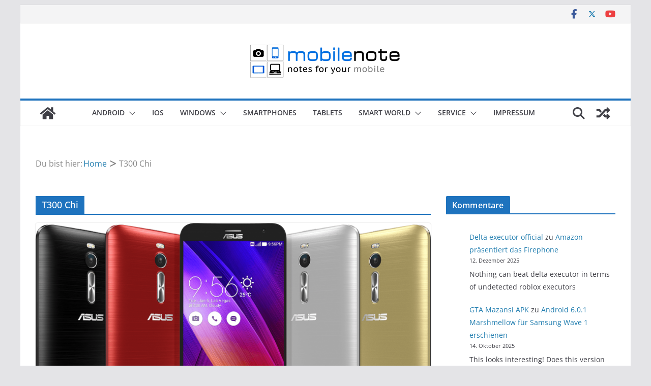

--- FILE ---
content_type: text/html; charset=UTF-8
request_url: https://mobilenote.de/Topic/t300-chi/
body_size: 7007
content:
<!doctype html><html lang="de"><head><meta charset="UTF-8"/><link media="all" href="https://mobilenote.de/wp-content/cache/autoptimize/css/autoptimize_fbb6d863f8a119f11d0a298f3865d538.css" rel="stylesheet"><style media="screen">input#akismet_privacy_check{float:left;margin:7px 7px 7px 0;width:13px}</style><title>T300 Chi | mobilenote</title><meta name="description" content="#CES 2015: ASUS ZenFone 2, Transformer Book T90 Chi, T100 Chi und T300 Chi." /><meta name="robots" content="index, follow" /><link rel="canonical" href="https://mobilenote.de/Topic/t300-chi/" /><meta name="viewport" content="width=device-width, initial-scale=1"><link rel="profile" href="http://gmpg.org/xfn/11"/><link rel="alternate" type="application/rss+xml" title="mobilenote &raquo; Feed" href="https://mobilenote.de/feed/" /><link rel="alternate" type="application/rss+xml" title="mobilenote &raquo; Kommentar-Feed" href="https://mobilenote.de/comments/feed/" /><link rel="alternate" type="application/rss+xml" title="mobilenote &raquo; T300 Chi Schlagwort-Feed" href="https://mobilenote.de/Topic/t300-chi/feed/" /><link rel='stylesheet' id='a3a3_lazy_load-css' href='https://mobilenote.de/wp-content/uploads/sass/a3_lazy_load.min.css' type='text/css' media='all' /> <script type="text/javascript" src="https://mobilenote.de/wp-includes/js/jquery/jquery.min.js" id="jquery-core-js"></script> <link rel="https://api.w.org/" href="https://mobilenote.de/wp-json/" /><link rel="alternate" title="JSON" type="application/json" href="https://mobilenote.de/wp-json/wp/v2/tags/4030" /><link rel="EditURI" type="application/rsd+xml" title="RSD" href="https://mobilenote.de/xmlrpc.php?rsd" /><meta name="generator" content="WordPress 6.9" /><link rel="icon" href="https://mobilenote.de/wp-content/uploads/2015/01/cropped-favicon-65x65.png" sizes="32x32" /><link rel="icon" href="https://mobilenote.de/wp-content/uploads/2015/01/cropped-favicon-450x450.png" sizes="192x192" /><link rel="apple-touch-icon" href="https://mobilenote.de/wp-content/uploads/2015/01/cropped-favicon-450x450.png" /><meta name="msapplication-TileImage" content="https://mobilenote.de/wp-content/uploads/2015/01/cropped-favicon-450x450.png" /></head><body class="archive tag tag-t300-chi tag-4030 wp-custom-logo wp-embed-responsive wp-theme-colormag cm-header-layout-2 adv-style-1  boxed"><div id="page" class="hfeed site"> <a class="skip-link screen-reader-text" href="#main">Zum Inhalt springen</a><header id="cm-masthead" class="cm-header cm-layout-2 cm-layout-2-style-1"><div class="cm-top-bar"><div class="cm-container"><div class="cm-row"><div class="cm-top-bar__1"></div><div class="cm-top-bar__2"><div class="social-links"><ul><li><a href="https://www.facebook.com/mobilenotede" target="_blank"><i class="fa fa-facebook"></i></a></li><li><a href="https://twitter.com/mobilenote_blog" target="_blank"><i class="fa-brands fa-x-twitter"></i></a></li><li><a href="https://www.youtube.com/user/MobilenoteDE" target="_blank"><i class="fa fa-youtube"></i></a></li></ul></div></div></div></div></div><div class="cm-main-header"><div id="cm-header-1" class="cm-header-1"><div class="cm-container"><div class="cm-row"><div class="cm-header-col-1"><div id="cm-site-branding" class="cm-site-branding"> <a href="https://mobilenote.de/" class="custom-logo-link" rel="home"><img width="300" height="100" src="https://mobilenote.de/wp-content/uploads/2015/12/cropped-cropped-cropped-copy-mobilenote-flat.png" class="custom-logo" alt="mobilenote" decoding="async" /></a></div></div><div class="cm-header-col-2"></div></div></div></div><div id="cm-header-2" class="cm-header-2"><nav id="cm-primary-nav" class="cm-primary-nav"><div class="cm-container"><div class="cm-row"><div class="cm-home-icon"> <a href="https://mobilenote.de/"
 title="mobilenote"
 > <svg class="cm-icon cm-icon--home" xmlns="http://www.w3.org/2000/svg" viewBox="0 0 28 22"><path d="M13.6465 6.01133L5.11148 13.0409V20.6278C5.11148 20.8242 5.18952 21.0126 5.32842 21.1515C5.46733 21.2904 5.65572 21.3685 5.85217 21.3685L11.0397 21.3551C11.2355 21.3541 11.423 21.2756 11.5611 21.1368C11.6992 20.998 11.7767 20.8102 11.7767 20.6144V16.1837C11.7767 15.9873 11.8547 15.7989 11.9937 15.66C12.1326 15.521 12.321 15.443 12.5174 15.443H15.4801C15.6766 15.443 15.865 15.521 16.0039 15.66C16.1428 15.7989 16.2208 15.9873 16.2208 16.1837V20.6111C16.2205 20.7086 16.2394 20.8052 16.2765 20.8953C16.3136 20.9854 16.3681 21.0673 16.4369 21.1364C16.5057 21.2054 16.5875 21.2602 16.6775 21.2975C16.7675 21.3349 16.864 21.3541 16.9615 21.3541L22.1472 21.3685C22.3436 21.3685 22.532 21.2904 22.6709 21.1515C22.8099 21.0126 22.8879 20.8242 22.8879 20.6278V13.0358L14.3548 6.01133C14.2544 5.93047 14.1295 5.88637 14.0006 5.88637C13.8718 5.88637 13.7468 5.93047 13.6465 6.01133ZM27.1283 10.7892L23.2582 7.59917V1.18717C23.2582 1.03983 23.1997 0.898538 23.0955 0.794359C22.9913 0.69018 22.8501 0.631653 22.7027 0.631653H20.1103C19.963 0.631653 19.8217 0.69018 19.7175 0.794359C19.6133 0.898538 19.5548 1.03983 19.5548 1.18717V4.54848L15.4102 1.13856C15.0125 0.811259 14.5134 0.632307 13.9983 0.632307C13.4832 0.632307 12.9841 0.811259 12.5864 1.13856L0.868291 10.7892C0.81204 10.8357 0.765501 10.8928 0.731333 10.9573C0.697165 11.0218 0.676038 11.0924 0.66916 11.165C0.662282 11.2377 0.669786 11.311 0.691245 11.3807C0.712704 11.4505 0.747696 11.5153 0.794223 11.5715L1.97469 13.0066C2.02109 13.063 2.07816 13.1098 2.14264 13.1441C2.20711 13.1784 2.27773 13.1997 2.35044 13.2067C2.42315 13.2137 2.49653 13.2063 2.56638 13.1849C2.63623 13.1636 2.70118 13.1286 2.7575 13.0821L13.6465 4.11333C13.7468 4.03247 13.8718 3.98837 14.0006 3.98837C14.1295 3.98837 14.2544 4.03247 14.3548 4.11333L25.2442 13.0821C25.3004 13.1286 25.3653 13.1636 25.435 13.1851C25.5048 13.2065 25.5781 13.214 25.6507 13.2071C25.7234 13.2003 25.794 13.1791 25.8584 13.145C25.9229 13.1108 25.98 13.0643 26.0265 13.008L27.207 11.5729C27.2535 11.5164 27.2883 11.4512 27.3095 11.3812C27.3307 11.3111 27.3379 11.2375 27.3306 11.1647C27.3233 11.0919 27.3016 11.0212 27.2669 10.9568C27.2322 10.8923 27.1851 10.8354 27.1283 10.7892Z" /></svg> </a></div><div class="cm-header-actions"><div class="cm-random-post"> <a href="https://mobilenote.de/2013/10/09/samsung-reist-die-klappe-auf-sm-w2014/" title="Sieh dir einen zufälligen Beitrag an"> <svg class="cm-icon cm-icon--random-fill" xmlns="http://www.w3.org/2000/svg" viewBox="0 0 24 24"><path d="M21.73 16a1 1 0 0 1 0 1.33l-3.13 3.14a.94.94 0 0 1-1.6-.66v-1.56h-2.3a.39.39 0 0 1-.18 0 .36.36 0 0 1-.16-.11l-2.76-3 2.09-2.23 2.06 2.21H17v-1.56a.94.94 0 0 1 1.6-.66ZM2.47 8.88h3.28l2.06 2.2L9.9 8.85 7.14 5.9A.36.36 0 0 0 7 5.79a.39.39 0 0 0-.18 0H2.47a.47.47 0 0 0-.47.43v2.19a.47.47 0 0 0 .47.47Zm14.53 0v1.56a.94.94 0 0 0 1.6.66L21.73 8a1 1 0 0 0 0-1.33L18.6 3.53a.94.94 0 0 0-1.6.66v1.56h-2.3a.39.39 0 0 0-.18 0 .36.36 0 0 0-.16.11l-8.61 9.27H2.47a.46.46 0 0 0-.47.46v2.19a.47.47 0 0 0 .47.47H6.8a.45.45 0 0 0 .34-.15l8.61-9.22Z"></path></svg> </a></div><div class="cm-top-search"> <i class="fa fa-search search-top"></i><div class="search-form-top"><form action="https://mobilenote.de/" class="search-form searchform clearfix" method="get" role="search"><div class="search-wrap"> <input type="search"
 class="s field"
 name="s"
 value=""
 placeholder="Suchen"
 /> <button class="search-icon" type="submit"></button></div></form></div></div></div><p class="cm-menu-toggle" aria-expanded="false"> <svg class="cm-icon cm-icon--bars" xmlns="http://www.w3.org/2000/svg" viewBox="0 0 24 24"><path d="M21 19H3a1 1 0 0 1 0-2h18a1 1 0 0 1 0 2Zm0-6H3a1 1 0 0 1 0-2h18a1 1 0 0 1 0 2Zm0-6H3a1 1 0 0 1 0-2h18a1 1 0 0 1 0 2Z"></path></svg> <svg class="cm-icon cm-icon--x-mark" xmlns="http://www.w3.org/2000/svg" viewBox="0 0 24 24"><path d="m13.4 12 8.3-8.3c.4-.4.4-1 0-1.4s-1-.4-1.4 0L12 10.6 3.7 2.3c-.4-.4-1-.4-1.4 0s-.4 1 0 1.4l8.3 8.3-8.3 8.3c-.4.4-.4 1 0 1.4.2.2.4.3.7.3s.5-.1.7-.3l8.3-8.3 8.3 8.3c.2.2.5.3.7.3s.5-.1.7-.3c.4-.4.4-1 0-1.4L13.4 12z"></path></svg></p><div class="cm-menu-primary-container"><ul id="menu-alternate" class="menu"><li id="menu-item-21685" class="menu-item menu-item-type-custom menu-item-object-custom menu-item-has-children menu-item-21685"><a href="#">Android</a><span role="button" tabindex="0" class="cm-submenu-toggle" onkeypress=""><svg class="cm-icon" xmlns="http://www.w3.org/2000/svg" xml:space="preserve" viewBox="0 0 24 24"><path d="M12 17.5c-.3 0-.5-.1-.7-.3l-9-9c-.4-.4-.4-1 0-1.4s1-.4 1.4 0l8.3 8.3 8.3-8.3c.4-.4 1-.4 1.4 0s.4 1 0 1.4l-9 9c-.2.2-.4.3-.7.3z"/></svg></span><ul class="sub-menu"><li id="menu-item-19578" class="menu-item menu-item-type-taxonomy menu-item-object-category menu-item-19578"><a href="https://mobilenote.de/Kategorie/betriebssysteme/android/">Android</a></li><li id="menu-item-18668" class="menu-item menu-item-type-taxonomy menu-item-object-category menu-item-18668"><a href="https://mobilenote.de/Kategorie/betriebssysteme/android/wear-os-android/">Android Wear</a></li><li id="menu-item-21686" class="menu-item menu-item-type-taxonomy menu-item-object-category menu-item-21686"><a href="https://mobilenote.de/Kategorie/betriebssysteme/android/cyanogenmod/">CyanogenMod</a></li></ul></li><li id="menu-item-8584" class="menu-item menu-item-type-taxonomy menu-item-object-category menu-item-8584"><a href="https://mobilenote.de/Kategorie/betriebssysteme/ios/">iOS</a></li><li id="menu-item-21688" class="menu-item menu-item-type-custom menu-item-object-custom menu-item-has-children menu-item-21688"><a href="#">Windows</a><span role="button" tabindex="0" class="cm-submenu-toggle" onkeypress=""><svg class="cm-icon" xmlns="http://www.w3.org/2000/svg" xml:space="preserve" viewBox="0 0 24 24"><path d="M12 17.5c-.3 0-.5-.1-.7-.3l-9-9c-.4-.4-.4-1 0-1.4s1-.4 1.4 0l8.3 8.3 8.3-8.3c.4-.4 1-.4 1.4 0s.4 1 0 1.4l-9 9c-.2.2-.4.3-.7.3z"/></svg></span><ul class="sub-menu"><li id="menu-item-21247" class="menu-item menu-item-type-taxonomy menu-item-object-category menu-item-21247"><a href="https://mobilenote.de/Kategorie/betriebssysteme/windows-phone/">Windows</a></li><li id="menu-item-21687" class="menu-item menu-item-type-taxonomy menu-item-object-category menu-item-21687"><a href="https://mobilenote.de/Kategorie/betriebssysteme/windows-phone/">Windows Phone</a></li></ul></li><li id="menu-item-8571" class="menu-item menu-item-type-taxonomy menu-item-object-category menu-item-8571"><a href="https://mobilenote.de/Kategorie/hardware/smartphones/">Smartphones</a></li><li id="menu-item-8573" class="menu-item menu-item-type-taxonomy menu-item-object-category menu-item-8573"><a href="https://mobilenote.de/Kategorie/hardware/tablets/">Tablets</a></li><li id="menu-item-21676" class="menu-item menu-item-type-custom menu-item-object-custom menu-item-has-children menu-item-21676"><a href="#">Smart World</a><span role="button" tabindex="0" class="cm-submenu-toggle" onkeypress=""><svg class="cm-icon" xmlns="http://www.w3.org/2000/svg" xml:space="preserve" viewBox="0 0 24 24"><path d="M12 17.5c-.3 0-.5-.1-.7-.3l-9-9c-.4-.4-.4-1 0-1.4s1-.4 1.4 0l8.3 8.3 8.3-8.3c.4-.4 1-.4 1.4 0s.4 1 0 1.4l-9 9c-.2.2-.4.3-.7.3z"/></svg></span><ul class="sub-menu"><li id="menu-item-8572" class="menu-item menu-item-type-taxonomy menu-item-object-category menu-item-8572"><a href="https://mobilenote.de/Kategorie/hardware/smartwatch-hardware/">SmartWatch</a></li><li id="menu-item-21677" class="menu-item menu-item-type-taxonomy menu-item-object-category menu-item-21677"><a href="https://mobilenote.de/Kategorie/hardware/gadget/">Gadget</a></li><li id="menu-item-21678" class="menu-item menu-item-type-taxonomy menu-item-object-category menu-item-21678"><a href="https://mobilenote.de/Kategorie/hardware/smart-car/">Smart Car</a></li><li id="menu-item-21679" class="menu-item menu-item-type-taxonomy menu-item-object-category menu-item-21679"><a href="https://mobilenote.de/Kategorie/hardware/smart-tv-hardware/">Smart-TV</a></li><li id="menu-item-21680" class="menu-item menu-item-type-taxonomy menu-item-object-category menu-item-21680"><a href="https://mobilenote.de/Kategorie/hardware/smarthome/">SmartHome</a></li></ul></li><li id="menu-item-22422" class="menu-item menu-item-type-custom menu-item-object-custom menu-item-has-children menu-item-22422"><a href="#">Service</a><span role="button" tabindex="0" class="cm-submenu-toggle" onkeypress=""><svg class="cm-icon" xmlns="http://www.w3.org/2000/svg" xml:space="preserve" viewBox="0 0 24 24"><path d="M12 17.5c-.3 0-.5-.1-.7-.3l-9-9c-.4-.4-.4-1 0-1.4s1-.4 1.4 0l8.3 8.3 8.3-8.3c.4-.4 1-.4 1.4 0s.4 1 0 1.4l-9 9c-.2.2-.4.3-.7.3z"/></svg></span><ul class="sub-menu"><li id="menu-item-22449" class="menu-item menu-item-type-post_type menu-item-object-page menu-item-22449"><a href="https://mobilenote.de/apn-einstellungen/">APN Einstellungen</a></li><li id="menu-item-22403" class="menu-item menu-item-type-post_type menu-item-object-page menu-item-22403"><a href="https://mobilenote.de/service/service-adressen-fuer-kuendigungen-bei-mobilfunkprovidern/">Adressen für Kündigungen bei Mobilfunkprovidern</a></li><li id="menu-item-22404" class="menu-item menu-item-type-post_type menu-item-object-page menu-item-22404"><a href="https://mobilenote.de/service/service-hotlines-der-mobilfunkprovider-in-der-uebersicht/">Hotlines der Mobilfunkprovider</a></li><li id="menu-item-22405" class="menu-item menu-item-type-post_type menu-item-object-page menu-item-22405"><a href="https://mobilenote.de/service/service-kuendigungsvordrucke-fuer-mobilfunkvertraege/">Kündigungsvordrucke für Mobilfunkverträge</a></li><li id="menu-item-22423" class="menu-item menu-item-type-custom menu-item-object-custom menu-item-has-children menu-item-22423"><a href="#">Tarifrechner</a><span role="button" tabindex="0" class="cm-submenu-toggle" onkeypress=""><svg class="cm-icon" xmlns="http://www.w3.org/2000/svg" xml:space="preserve" viewBox="0 0 24 24"><path d="M12 17.5c-.3 0-.5-.1-.7-.3l-9-9c-.4-.4-.4-1 0-1.4s1-.4 1.4 0l8.3 8.3 8.3-8.3c.4-.4 1-.4 1.4 0s.4 1 0 1.4l-9 9c-.2.2-.4.3-.7.3z"/></svg></span><ul class="sub-menu"><li id="menu-item-22407" class="menu-item menu-item-type-post_type menu-item-object-page menu-item-22407"><a href="https://mobilenote.de/tarifrechner/handytarif-rechner/">Handy-Tarife</a></li><li id="menu-item-22408" class="menu-item menu-item-type-post_type menu-item-object-page menu-item-22408"><a href="https://mobilenote.de/tarifrechner/prepaid-tarifrechner/">Prepaid-Tarif</a></li><li id="menu-item-22409" class="menu-item menu-item-type-post_type menu-item-object-page menu-item-22409"><a href="https://mobilenote.de/tarifrechner/tarifrechner-mit-smartphone/">Smartphone Tarife</a></li></ul></li></ul></li><li id="menu-item-23138" class="menu-item menu-item-type-post_type menu-item-object-page menu-item-23138"><a href="https://mobilenote.de/impressum/">Impressum</a></li></ul></div></div></div></nav></div></div></header><div id="cm-content" class="cm-content"><div id="breadcrumb-wrap" class="breadcrumb-wrap" typeof="BreadcrumbList"><div class="inner-wrap"><nav role="navigation" aria-label="Brotkrümelnavigation" class="breadcrumb-trail breadcrumbs" itemprop="breadcrumb"><span class="breadcrumb-title">Du bist hier:</span><ul class="trail-items" itemscope itemtype="http://schema.org/BreadcrumbList"><meta name="numberOfItems" content="2" /><meta name="itemListOrder" content="Ascending" /><li itemprop="itemListElement" itemscope itemtype="http://schema.org/ListItem" class="trail-item"><a href="https://mobilenote.de/" rel="home" itemprop="item"><span itemprop="name">Home</span></a><meta itemprop="position" content="1" /></li><li class="trail-item trail-end"><span>T300 Chi</span></li></ul></nav></div></div><div class="cm-container"><div class="cm-row"><div id="cm-primary" class="cm-primary"><header class="cm-page-header"><h1 class="cm-page-title"> <span> T300 Chi </span></h1></header><div class="cm-posts cm-layout-2 cm-layout-2-style-1 col-2" ><article id="post-18808"
 class=" post-18808 post type-post status-publish format-standard has-post-thumbnail hentry category-allgemein category-android category-asus-hersteller category-ces2014 category-smartphones category-tablets category-windows-phone tag-asus tag-ces-2015 tag-t100-chi tag-t300-chi tag-t90-chi tag-transformer-book tag-zenfone-2"><div class="cm-featured-image"> <a href="https://mobilenote.de/2015/01/09/ces-2015-asus-zenfone-2-transformer-book-t90-chi-t100-chi-und-t300-chi/" title="#CES 2015: ASUS ZenFone 2, Transformer Book T90 Chi, T100 Chi und T300 Chi"> <img width="778" height="445" src="//mobilenote.de/wp-content/plugins/a3-lazy-load/assets/images/lazy_placeholder.gif" data-lazy-type="image" data-src="https://mobilenote.de/wp-content/uploads/2015/01/Asus-ZenFone-2-790x452.png" class="lazy lazy-hidden attachment-colormag-featured-image size-colormag-featured-image wp-post-image" alt="" decoding="async" fetchpriority="high" srcset="" data-srcset="https://mobilenote.de/wp-content/uploads/2015/01/Asus-ZenFone-2-790x452.png 790w, https://mobilenote.de/wp-content/uploads/2015/01/Asus-ZenFone-2-790x452-450x257.png 450w, https://mobilenote.de/wp-content/uploads/2015/01/Asus-ZenFone-2-790x452-768x439.png 768w, https://mobilenote.de/wp-content/uploads/2015/01/Asus-ZenFone-2-790x452-690x395.png 690w" sizes="(max-width: 778px) 100vw, 778px" /> </a></div><div class="cm-post-content"><div class="cm-entry-header-meta"><div class="cm-post-categories"><a href="https://mobilenote.de/Kategorie/allgemein/" rel="category tag">Allgemein</a><a href="https://mobilenote.de/Kategorie/betriebssysteme/android/" rel="category tag">Android</a><a href="https://mobilenote.de/Kategorie/hersteller/asus-hersteller/" rel="category tag">ASUS</a><a href="https://mobilenote.de/Kategorie/event/ces2014/" rel="category tag">CES</a><a href="https://mobilenote.de/Kategorie/hardware/smartphones/" rel="category tag">Smartphones</a><a href="https://mobilenote.de/Kategorie/hardware/tablets/" rel="category tag">Tablets</a><a href="https://mobilenote.de/Kategorie/betriebssysteme/windows-phone/" rel="category tag">Windows Phone</a></div></div><div class="cm-below-entry-meta "><span class="cm-post-date"><a href="https://mobilenote.de/2015/01/09/ces-2015-asus-zenfone-2-transformer-book-t90-chi-t100-chi-und-t300-chi/" title="0:47" rel="bookmark"><svg class="cm-icon cm-icon--calendar-fill" xmlns="http://www.w3.org/2000/svg" viewBox="0 0 24 24"><path d="M21.1 6.6v1.6c0 .6-.4 1-1 1H3.9c-.6 0-1-.4-1-1V6.6c0-1.5 1.3-2.8 2.8-2.8h1.7V3c0-.6.4-1 1-1s1 .4 1 1v.8h5.2V3c0-.6.4-1 1-1s1 .4 1 1v.8h1.7c1.5 0 2.8 1.3 2.8 2.8zm-1 4.6H3.9c-.6 0-1 .4-1 1v7c0 1.5 1.3 2.8 2.8 2.8h12.6c1.5 0 2.8-1.3 2.8-2.8v-7c0-.6-.4-1-1-1z"></path></svg> <time class="entry-date published updated" datetime="2015-01-09T00:47:31+01:00">9. Januar 2015</time></a></span> <span class="cm-author cm-vcard"> <svg class="cm-icon cm-icon--user" xmlns="http://www.w3.org/2000/svg" viewBox="0 0 24 24"><path d="M7 7c0-2.8 2.2-5 5-5s5 2.2 5 5-2.2 5-5 5-5-2.2-5-5zm9 7H8c-2.8 0-5 2.2-5 5v2c0 .6.4 1 1 1h16c.6 0 1-.4 1-1v-2c0-2.8-2.2-5-5-5z"></path></svg> <a class="url fn n"
 href="https://mobilenote.de/author/mdk/"
 title="MDK"
 > MDK </a> </span></div><header class="cm-entry-header"><h2 class="cm-entry-title"> <a href="https://mobilenote.de/2015/01/09/ces-2015-asus-zenfone-2-transformer-book-t90-chi-t100-chi-und-t300-chi/" title="#CES 2015: ASUS ZenFone 2, Transformer Book T90 Chi, T100 Chi und T300 Chi"> #CES 2015: ASUS ZenFone 2, Transformer Book T90 Chi, T100 Chi und T300 Chi </a></h2></header><div class="cm-entry-summary"><p>Asus ist meistens unsere erste Wahl wenn es um PCs geht aber bei Smartphone und Tablets meist verkannt, mal zu</p> <a class="cm-entry-button" title="#CES 2015: ASUS ZenFone 2, Transformer Book T90 Chi, T100 Chi und T300 Chi" href="https://mobilenote.de/2015/01/09/ces-2015-asus-zenfone-2-transformer-book-t90-chi-t100-chi-und-t300-chi/"> <span>Weiterlesen</span> </a></div></div></article></div><div class="tg-numbered-pagination"></div></div><div id="cm-secondary" class="cm-secondary"><aside id="block-5" class="widget widget_block"><h2 class="wp-block-heading">Kommentare</h2></aside><aside id="block-8" class="widget widget_block"><div class="wp-widget-group__inner-blocks"><ol class="has-avatars has-dates has-excerpts wp-block-latest-comments"><li class="wp-block-latest-comments__comment"><article><footer class="wp-block-latest-comments__comment-meta"><a class="wp-block-latest-comments__comment-author" href="https://deltaexectr.com/">Delta executor official</a> zu <a class="wp-block-latest-comments__comment-link" href="https://mobilenote.de/2014/06/18/amazon-praesentiert-das-firephone/#comment-42317">Amazon präsentiert das Firephone</a><time datetime="2025-12-12T07:31:17+01:00" class="wp-block-latest-comments__comment-date">12. Dezember 2025</time></footer><div class="wp-block-latest-comments__comment-excerpt"><p>Nothing can beat delta executor in terms of undetected roblox executors</p></div></article></li><li class="wp-block-latest-comments__comment"><article><footer class="wp-block-latest-comments__comment-meta"><a class="wp-block-latest-comments__comment-author" href="https://gtamxansi.co.za/">GTA Mazansi APK</a> zu <a class="wp-block-latest-comments__comment-link" href="https://mobilenote.de/2016/02/13/android-6-0-1-marshmellow-fuer-samsung-wave-1-erschienen/#comment-41887">Android 6.0.1 Marshmellow für Samsung Wave 1 erschienen</a><time datetime="2025-10-14T12:51:36+02:00" class="wp-block-latest-comments__comment-date">14. Oktober 2025</time></footer><div class="wp-block-latest-comments__comment-excerpt"><p>This looks interesting! Does this version support Google Play Services properly, or are there still crashes? I’m curious because I&hellip;</p></div></article></li><li class="wp-block-latest-comments__comment"><article><footer class="wp-block-latest-comments__comment-meta"><a class="wp-block-latest-comments__comment-author" href="https://pkr999-game.com/">pkr999</a> zu <a class="wp-block-latest-comments__comment-link" href="https://mobilenote.de/2016/02/13/android-6-0-1-marshmellow-fuer-samsung-wave-1-erschienen/#comment-41090">Android 6.0.1 Marshmellow für Samsung Wave 1 erschienen</a><time datetime="2025-07-29T19:14:30+02:00" class="wp-block-latest-comments__comment-date">29. Juli 2025</time></footer><div class="wp-block-latest-comments__comment-excerpt"><p>Super spannend, dass Android 6.0.1 Marshmallow jetzt für den Samsung Wave 1 verfügbar ist! Ich habe gehofft, dass es dieses&hellip;</p></div></article></li><li class="wp-block-latest-comments__comment"><article><footer class="wp-block-latest-comments__comment-meta"><a class="wp-block-latest-comments__comment-author" href="https://minecrapp.com.co">minecraft apk</a> zu <a class="wp-block-latest-comments__comment-link" href="https://mobilenote.de/2016/02/13/android-6-0-1-marshmellow-fuer-samsung-wave-1-erschienen/#comment-40113">Android 6.0.1 Marshmellow für Samsung Wave 1 erschienen</a><time datetime="2025-03-29T09:49:07+01:00" class="wp-block-latest-comments__comment-date">29. März 2025</time></footer><div class="wp-block-latest-comments__comment-excerpt"><p>Toll zu sehen, dass Android 6.0.1 Marshmallow jetzt für das Samsung Wave 1 verfügbar ist! Ich habe das Gerät schon&hellip;</p></div></article></li><li class="wp-block-latest-comments__comment"><article><footer class="wp-block-latest-comments__comment-meta"><a class="wp-block-latest-comments__comment-author" href="https://daman-game.org.in">daman game</a> zu <a class="wp-block-latest-comments__comment-link" href="https://mobilenote.de/2016/02/13/android-6-0-1-marshmellow-fuer-samsung-wave-1-erschienen/#comment-39892">Android 6.0.1 Marshmellow für Samsung Wave 1 erschienen</a><time datetime="2025-02-09T13:13:39+01:00" class="wp-block-latest-comments__comment-date">9. Februar 2025</time></footer><div class="wp-block-latest-comments__comment-excerpt"><p>Es ist echt spannend zu sehen, dass Android 6.0.1 Marshmallow jetzt für das Samsung Wave 1 verfügbar ist! Ich hätte&hellip;</p></div></article></li></ol></div></aside></div></div></div></div><div class="advertisement_above_footer"><div class="inner-wrap"><aside id="block-10" class="widget widget_block"><div class="wp-widget-group__inner-blocks"></div></aside></div></div><footer id="cm-footer" class="cm-footer colormag-footer--classic"><div class="cm-footer-bar cm-footer-bar-style-1"><div class="cm-container"><div class="cm-row"><div class="cm-footer-bar-area"><div class="cm-footer-bar__1"><div class="social-links"><ul><li><a href="https://www.facebook.com/mobilenotede" target="_blank"><i class="fa fa-facebook"></i></a></li><li><a href="https://twitter.com/mobilenote_blog" target="_blank"><i class="fa-brands fa-x-twitter"></i></a></li><li><a href="https://www.youtube.com/user/MobilenoteDE" target="_blank"><i class="fa fa-youtube"></i></a></li></ul></div><nav class="cm-footer-menu"></nav></div><div class="cm-footer-bar__2"><div class="copyright">Copyright &copy; 2026 <a href="https://mobilenote.de/" title="mobilenote"><span>mobilenote</span></a>. Alle Rechte vorbehalten.<br>Theme: <a href="https://themegrill.com/themes/colormag" target="_blank" title="ColorMag" rel="nofollow"><span>ColorMag</span></a> von ThemeGrill. Präsentiert von <a href="https://wordpress.org" target="_blank" title="WordPress" rel="nofollow"><span>WordPress</span></a>.</div></div></div></div></div></div></footer> <a href="#cm-masthead" id="scroll-up"><i class="fa fa-chevron-up"></i></a></div> <script type="speculationrules">{"prefetch":[{"source":"document","where":{"and":[{"href_matches":"/*"},{"not":{"href_matches":["/wp-*.php","/wp-admin/*","/wp-content/uploads/*","/wp-content/*","/wp-content/plugins/*","/wp-content/themes/colormag/*","/*\\?(.+)"]}},{"not":{"selector_matches":"a[rel~=\"nofollow\"]"}},{"not":{"selector_matches":".no-prefetch, .no-prefetch a"}}]},"eagerness":"conservative"}]}</script> <script type="text/javascript" id="wp-i18n-js-after">wp.i18n.setLocaleData( { 'text direction\u0004ltr': [ 'ltr' ] } );
//# sourceURL=wp-i18n-js-after</script> <script type="text/javascript" id="contact-form-7-js-translations">( function( domain, translations ) {
	var localeData = translations.locale_data[ domain ] || translations.locale_data.messages;
	localeData[""].domain = domain;
	wp.i18n.setLocaleData( localeData, domain );
} )( "contact-form-7", {"translation-revision-date":"2025-05-24 10:46:16+0000","generator":"GlotPress\/4.0.1","domain":"messages","locale_data":{"messages":{"":{"domain":"messages","plural-forms":"nplurals=2; plural=n != 1;","lang":"de"},"This contact form is placed in the wrong place.":["Dieses Kontaktformular wurde an der falschen Stelle platziert."],"Error:":["Fehler:"]}},"comment":{"reference":"includes\/js\/index.js"}} );
//# sourceURL=contact-form-7-js-translations</script> <script type="text/javascript" id="contact-form-7-js-before">var wpcf7 = {
    "api": {
        "root": "https:\/\/mobilenote.de\/wp-json\/",
        "namespace": "contact-form-7\/v1"
    }
};
//# sourceURL=contact-form-7-js-before</script> <script type="text/javascript" id="stickThis-js-extra">var sticky_anything_engage = {"element":"#main-navigation","topspace":"0","minscreenwidth":"0","maxscreenwidth":"999999","zindex":"30","legacymode":"","dynamicmode":"1","debugmode":"","pushup":"","adminbar":""};
//# sourceURL=stickThis-js-extra</script> <script type="text/javascript" id="jquery-lazyloadxt-js-extra">var a3_lazyload_params = {"apply_images":"1","apply_videos":"1"};
//# sourceURL=jquery-lazyloadxt-js-extra</script> <script type="text/javascript" id="jquery-lazyloadxt-extend-js-extra">var a3_lazyload_extend_params = {"edgeY":"0","horizontal_container_classnames":""};
//# sourceURL=jquery-lazyloadxt-extend-js-extra</script> <script type="text/javascript" id="wp-jquery-lightbox-js-extra">var JQLBSettings = {"showTitle":"1","useAltForTitle":"1","showCaption":"1","showNumbers":"1","fitToScreen":"1","resizeSpeed":"400","showDownload":"","navbarOnTop":"1","marginSize":"0","mobileMarginSize":"10","slideshowSpeed":"4000","allowPinchZoom":"1","borderSize":"6","borderColor":"#fff","overlayColor":"#fff","overlayOpacity":"0.7","newNavStyle":"1","fixedNav":"1","showInfoBar":"0","prevLinkTitle":"Vorheriges Bild","nextLinkTitle":"N\u00e4chstes Bild","closeTitle":"Bildergalerie schlie\u00dfen","image":"Bild ","of":" von ","download":"Herunterladen","pause":"(Pause Slideshow)","play":"(Play Slideshow)"};
//# sourceURL=wp-jquery-lightbox-js-extra</script> <script defer src="https://mobilenote.de/wp-content/cache/autoptimize/js/autoptimize_2800a0bc37b679fb57ef9af35c27f5f5.js"></script></body></html>